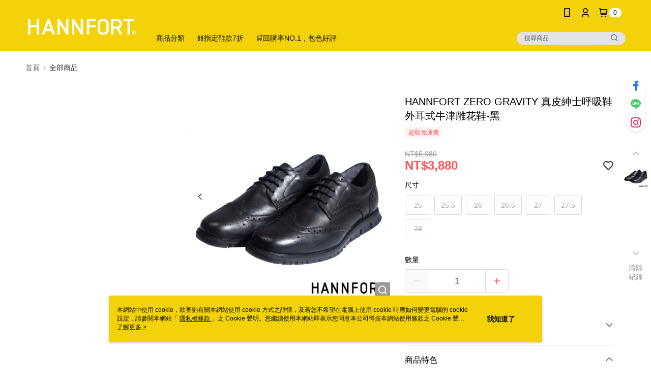

--- FILE ---
content_type: text/css
request_url: https://cms-static.cdn.91app.com/theme/1947/css/cmsTheme_d4523b19-e9f0-4fc1-9e0f-17c985c35f5f_1656898959584.css?v=020190828
body_size: 195
content:
.cms-badge{color:#000000;background:#ffffff}.cms-nav{color:#080800}.cms-header{background:#f3d209}.cms-logo{background-image:url(https://cms.cdn.91app.com/images/original/1947/25291f93-a831-4291-907f-b741a988d410-1627292194-1ior5bl3t2_d.png)}.cms-main-color{background-color:#f3d209 !important}.cms-sub-color{color:#080800 !important}


--- FILE ---
content_type: image/svg+xml
request_url: https://official-static.91app.com/V2/Content/Images/Icon/badge_common_applestore3.0.svg
body_size: 17988
content:
<svg width="110" height="37" viewBox="0 0 110 37" fill="none" xmlns="http://www.w3.org/2000/svg">
<path d="M100.82 0.000118415H9.18498C8.85096 0.000118415 8.52095 0.000118415 8.18781 0.00194018C7.90894 0.00376195 7.6323 0.00905418 7.35075 0.0135084C6.73911 0.020706 6.1289 0.074516 5.52543 0.174471C4.92282 0.276601 4.33907 0.469147 3.79395 0.745594C3.2495 1.02438 2.75202 1.38664 2.31955 1.81922C1.88482 2.25058 1.52243 2.74918 1.24633 3.29584C0.969469 3.84141 0.777492 4.42604 0.67703 5.02954C0.575613 5.63228 0.52104 6.24196 0.5138 6.85313C0.505347 7.13241 0.504454 7.41261 0.5 7.69193V28.7463C0.504454 29.0291 0.505347 29.3031 0.5138 29.5861C0.521042 30.1972 0.575616 30.8069 0.67703 31.4096C0.777215 32.0134 0.969203 32.5984 1.24633 33.1442C1.52231 33.689 1.88474 34.1856 2.31955 34.6146C2.75038 35.0491 3.24818 35.4116 3.79395 35.6882C4.33907 35.9654 4.92275 36.1591 5.52543 36.2628C6.129 36.362 6.73915 36.4158 7.35075 36.4239C7.6323 36.4301 7.90894 36.4336 8.18781 36.4336C8.52094 36.4354 8.85098 36.4354 9.18498 36.4354H100.82C101.147 36.4354 101.48 36.4354 101.807 36.4336C102.085 36.4336 102.37 36.4301 102.647 36.4239C103.258 36.4163 103.867 36.3624 104.469 36.2628C105.073 36.1584 105.659 35.9648 106.207 35.6882C106.752 35.4114 107.25 35.0489 107.68 34.6146C108.114 34.1839 108.477 33.6877 108.756 33.1442C109.031 32.598 109.222 32.0131 109.32 31.4096C109.422 30.8068 109.478 30.1972 109.489 29.5861C109.493 29.3031 109.493 29.0291 109.493 28.7463C109.5 28.4154 109.5 28.0863 109.5 27.75V8.68642C109.5 8.35284 109.5 8.02194 109.493 7.69193C109.493 7.41261 109.493 7.13241 109.489 6.85309C109.478 6.24188 109.422 5.63232 109.32 5.02951C109.221 4.42636 109.031 3.84177 108.756 3.2958C108.194 2.20008 107.302 1.30817 106.207 0.745512C105.659 0.46974 105.073 0.277246 104.469 0.174389C103.867 0.0739936 103.258 0.0201649 102.647 0.0133809C102.37 0.00893576 102.085 0.00359799 101.807 0.00182177C101.48 0 101.147 0 100.82 0V0.000118415Z" fill="#A6A6A6"/>
<path d="M8.19221 35.6382C7.91468 35.6382 7.64386 35.6346 7.36851 35.6284C6.7981 35.621 6.22902 35.5713 5.66594 35.4798C5.1409 35.3894 4.63227 35.2212 4.15684 34.9808C3.68577 34.7423 3.25612 34.4297 2.88434 34.0548C2.50718 33.6843 2.19318 33.2546 1.95477 32.7827C1.71374 32.3078 1.54694 31.7987 1.46016 31.2732C1.36646 30.7086 1.31576 30.1376 1.3085 29.5653C1.30273 29.3732 1.29517 28.7336 1.29517 28.7336V7.69166C1.29517 7.69166 1.30322 7.06187 1.30855 6.87684C1.31549 6.30543 1.3659 5.73537 1.45933 5.1716C1.54626 4.64467 1.71319 4.13412 1.95435 3.65762C2.19188 3.18607 2.50414 2.75606 2.87903 2.38425C3.25349 2.00892 3.68452 1.69465 4.1564 1.4529C4.63073 1.21323 5.1384 1.04621 5.66238 0.957436C6.2273 0.865042 6.79836 0.815089 7.37075 0.807997L8.19266 0.796875H101.803L102.635 0.808443C103.202 0.815183 103.768 0.86469 104.327 0.956544C104.857 1.04643 105.37 1.21462 105.849 1.45557C106.795 1.94275 107.564 2.71352 108.049 3.65985C108.286 4.13306 108.451 4.63944 108.537 5.16182C108.631 5.73021 108.684 6.30475 108.695 6.88085C108.698 7.13881 108.698 7.4159 108.698 7.69166C108.705 8.03324 108.705 8.35836 108.705 8.68615V27.7497C108.705 28.0807 108.705 28.4036 108.698 28.7291C108.698 29.0253 108.698 29.2967 108.694 29.576C108.683 30.1418 108.631 30.7061 108.538 31.2643C108.453 31.7936 108.287 32.3066 108.046 32.7855C107.806 33.2522 107.494 33.6782 107.121 34.0477C106.749 34.4246 106.319 34.7391 105.847 34.979C105.368 35.2213 104.856 35.3902 104.327 35.4798C103.764 35.5718 103.195 35.6215 102.625 35.6284C102.358 35.6346 102.079 35.6382 101.807 35.6382L100.82 35.64L8.19221 35.6382Z" fill="black"/>
<path d="M23.0615 18.4918C23.0713 17.7315 23.2733 16.9861 23.6486 16.3248C24.0239 15.6636 24.5603 15.108 25.2081 14.7098C24.7966 14.1221 24.2537 13.6385 23.6227 13.2973C22.9916 12.9561 22.2896 12.7668 21.5726 12.7444C20.043 12.5838 18.5601 13.6596 17.7807 13.6596C16.9861 13.6596 15.786 12.7603 14.4937 12.7869C13.6578 12.8139 12.8432 13.057 12.1292 13.4924C11.4152 13.9279 10.8261 14.5409 10.4194 15.2717C8.65779 18.3217 9.97182 22.8042 11.6593 25.2696C12.5036 26.4768 13.4904 27.8253 14.7815 27.7775C16.0449 27.7251 16.5168 26.9719 18.0419 26.9719C19.5529 26.9719 19.9956 27.7775 21.3129 27.7471C22.6686 27.7251 23.5228 26.5345 24.3375 25.3158C24.9441 24.4556 25.4109 23.5049 25.7206 22.4989C24.933 22.1658 24.2608 21.6082 23.7879 20.8956C23.3151 20.183 23.0624 19.347 23.0615 18.4918Z" fill="white"/>
<path d="M20.5733 11.1229C21.3125 10.2355 21.6767 9.09493 21.5885 7.94336C20.4592 8.06198 19.416 8.60173 18.6668 9.45507C18.3005 9.87195 18.0199 10.3569 17.8412 10.8823C17.6624 11.4077 17.589 11.9631 17.625 12.5169C18.1899 12.5227 18.7487 12.4003 19.2594 12.1588C19.7701 11.9174 20.2194 11.5632 20.5733 11.1229Z" fill="white"/>
<path d="M39.0323 24.7213H34.7208L33.6853 27.7786H31.8591L35.943 16.4673H37.8404L41.9242 27.7786H40.0669L39.0323 24.7213ZM35.1673 23.3105H38.5849L36.9002 18.3487H36.853L35.1673 23.3105Z" fill="white"/>
<path d="M50.7439 23.6555C50.7439 26.2183 49.3723 27.8648 47.3023 27.8648C46.778 27.8922 46.2565 27.7715 45.7976 27.5163C45.3387 27.2611 44.9609 26.8819 44.7075 26.422H44.6684V30.5067H42.9756V19.5317H44.6141V20.9033H44.6453C44.9103 20.4456 45.2944 20.0684 45.7568 19.8116C46.2192 19.5549 46.7426 19.4283 47.2712 19.4454C49.3642 19.4454 50.7439 21.0999 50.7439 23.6555ZM49.004 23.6555C49.004 21.9859 48.1411 20.8882 46.8246 20.8882C45.5312 20.8882 44.6613 22.009 44.6613 23.6555C44.6613 25.3172 45.5312 26.43 46.8246 26.43C48.1411 26.43 49.004 25.3403 49.004 23.6555Z" fill="white"/>
<path d="M59.8207 23.6555C59.8207 26.2183 58.449 27.8648 56.3791 27.8648C55.8547 27.8922 55.3333 27.7715 54.8744 27.5163C54.4155 27.2611 54.0377 26.8819 53.7843 26.422H53.7452V30.5067H52.0524V19.5316H53.6909V20.9033H53.722C53.987 20.4456 54.3712 20.0683 54.8336 19.8116C55.296 19.5549 55.8193 19.4283 56.3479 19.4454C58.441 19.4454 59.8207 21.0999 59.8207 23.6555ZM58.0808 23.6555C58.0808 21.9859 57.2179 20.8882 55.9014 20.8882C54.608 20.8882 53.7381 22.009 53.7381 23.6555C53.7381 25.3172 54.608 26.43 55.9014 26.43C57.2179 26.43 58.0808 25.3403 58.0808 23.6555H58.0808Z" fill="white"/>
<path d="M65.8198 24.6271C65.9452 25.7488 67.0349 26.4853 68.5239 26.4853C69.9508 26.4853 70.9773 25.7488 70.9773 24.7374C70.9773 23.8594 70.3582 23.3337 68.8922 22.9735L67.4263 22.6203C65.3492 22.1186 64.3849 21.1472 64.3849 19.571C64.3849 17.6193 66.0857 16.2788 68.5008 16.2788C70.891 16.2788 72.5295 17.6193 72.5847 19.571H70.8758C70.7736 18.4422 69.8404 17.7608 68.4768 17.7608C67.1131 17.7608 66.18 18.4502 66.18 19.4536C66.18 20.2533 66.776 20.7238 68.2339 21.084L69.4802 21.39C71.801 21.9389 72.7652 22.8711 72.7652 24.5257C72.7652 26.6419 71.0795 27.9673 68.3985 27.9673C65.89 27.9673 64.1963 26.673 64.0869 24.6271L65.8198 24.6271Z" fill="white"/>
<path d="M76.4186 17.5801V19.5317H77.9868V20.8722H76.4186V25.4187C76.4186 26.1249 76.7326 26.4541 77.4219 26.4541C77.6081 26.4508 77.794 26.4378 77.9788 26.4149V27.7474C77.6688 27.8053 77.3538 27.8316 77.0386 27.8257C75.3689 27.8257 74.7178 27.1986 74.7178 25.5992V20.8722H73.5187V19.5317H74.7177V17.5801H76.4186Z" fill="white"/>
<path d="M78.895 23.656C78.895 21.0612 80.4232 19.4307 82.8063 19.4307C85.1974 19.4307 86.7185 21.0611 86.7185 23.656C86.7185 26.2578 85.2054 27.8812 82.8063 27.8812C80.4081 27.8812 78.895 26.2578 78.895 23.656ZM84.9937 23.656C84.9937 21.876 84.178 20.8255 82.8063 20.8255C81.4346 20.8255 80.6198 21.884 80.6198 23.656C80.6198 25.443 81.4346 26.4856 82.8063 26.4856C84.178 26.4856 84.9936 25.443 84.9936 23.656H84.9937Z" fill="white"/>
<path d="M88.1141 19.5321H89.7286V20.9357H89.7678C89.877 20.4973 90.1339 20.1099 90.4951 19.8386C90.8564 19.5672 91.3 19.4285 91.7515 19.4458C91.9466 19.4451 92.1411 19.4663 92.3315 19.5089V21.0923C92.0852 21.017 91.8283 20.9825 91.5709 20.99C91.3249 20.98 91.0798 21.0234 90.8522 21.1171C90.6246 21.2108 90.42 21.3527 90.2524 21.5329C90.0849 21.7132 89.9583 21.9276 89.8814 22.1614C89.8045 22.3952 89.7791 22.6428 89.8069 22.8874V27.7789H88.1141L88.1141 19.5321Z" fill="white"/>
<path d="M100.136 25.3567C99.9085 26.8538 98.4505 27.8812 96.5852 27.8812C94.1861 27.8812 92.697 26.2738 92.697 23.6951C92.697 21.1083 94.1941 19.4307 96.514 19.4307C98.7957 19.4307 100.23 20.998 100.23 23.4985V24.0785H94.4058V24.1808C94.3789 24.4843 94.4169 24.79 94.5173 25.0777C94.6177 25.3654 94.7781 25.6285 94.9879 25.8494C95.1977 26.0703 95.4522 26.2441 95.7343 26.3591C96.0164 26.4742 96.3198 26.5279 96.6243 26.5167C97.0243 26.5542 97.4258 26.4615 97.7689 26.2525C98.1121 26.0435 98.3786 25.7294 98.5288 25.3567L100.136 25.3567ZM94.4138 22.8954H98.5368C98.552 22.6225 98.5106 22.3494 98.4153 22.0933C98.3199 21.8371 98.1727 21.6034 97.9827 21.4069C97.7928 21.2104 97.5643 21.0552 97.3115 20.9512C97.0588 20.8471 96.7873 20.7965 96.514 20.8023C96.2384 20.8007 95.9651 20.8536 95.71 20.9582C95.4549 21.0627 95.2231 21.2167 95.0278 21.4113C94.8325 21.6059 94.6778 21.8372 94.5724 22.0919C94.467 22.3467 94.4131 22.6197 94.4138 22.8954V22.8954Z" fill="white"/>
<path d="M34.9553 7.95294C35.3102 7.92748 35.6663 7.98109 35.9979 8.10992C36.3296 8.23875 36.6285 8.43958 36.8732 8.69793C37.1178 8.95628 37.3021 9.26571 37.4127 9.60389C37.5233 9.94207 37.5574 10.3006 37.5127 10.6536C37.5127 12.3899 36.5742 13.388 34.9553 13.388H32.9921V7.95294H34.9553ZM33.8362 12.6194H34.861C35.1146 12.6346 35.3683 12.593 35.6038 12.4977C35.8393 12.4024 36.0506 12.2558 36.2223 12.0685C36.394 11.8813 36.5218 11.6581 36.5964 11.4153C36.6709 11.1724 36.6904 10.916 36.6534 10.6646C36.6877 10.4143 36.6663 10.1595 36.5906 9.91839C36.5149 9.67731 36.3868 9.45596 36.2155 9.2702C36.0441 9.08445 35.8339 8.93888 35.5997 8.84393C35.3655 8.74899 35.1133 8.70701 34.861 8.72101H33.8362V12.6194Z" fill="white"/>
<path d="M38.4663 11.3352C38.4405 11.0657 38.4714 10.7937 38.5568 10.5368C38.6423 10.2798 38.7805 10.0436 38.9627 9.84322C39.1448 9.64284 39.3668 9.48274 39.6144 9.37318C39.862 9.26362 40.1298 9.20703 40.4006 9.20703C40.6714 9.20703 40.9392 9.26362 41.1868 9.37318C41.4344 9.48274 41.6564 9.64284 41.8385 9.84322C42.0207 10.0436 42.1589 10.2798 42.2444 10.5368C42.3298 10.7937 42.3607 11.0657 42.3349 11.3352C42.3612 11.605 42.3307 11.8774 42.2454 12.1347C42.1602 12.3921 42.022 12.6287 41.8399 12.8295C41.6577 13.0303 41.4355 13.1907 41.1877 13.3005C40.9398 13.4103 40.6717 13.467 40.4006 13.467C40.1295 13.467 39.8614 13.4103 39.6135 13.3005C39.3656 13.1907 39.1435 13.0303 38.9613 12.8295C38.7791 12.6287 38.641 12.3921 38.5557 12.1347C38.4705 11.8774 38.44 11.605 38.4663 11.3352ZM41.5023 11.3352C41.5023 10.4461 41.1029 9.92618 40.4019 9.92618C39.6983 9.92618 39.3025 10.4461 39.3025 11.3352C39.3025 12.2314 39.6983 12.7473 40.4019 12.7473C41.1029 12.7473 41.5023 12.2278 41.5023 11.3352H41.5023Z" fill="white"/>
<path d="M47.4773 13.3878H46.6376L45.7898 10.3669H45.7258L44.8816 13.3878H44.0499L42.9193 9.28613H43.7404L44.4751 12.4159H44.5356L45.3789 9.28613H46.1554L46.9987 12.4159H47.0628L47.794 9.28613H48.6034L47.4773 13.3878Z" fill="white"/>
<path d="M49.5543 9.28634H50.3336V9.93792H50.394C50.4967 9.70389 50.6697 9.50772 50.8891 9.37672C51.1085 9.24573 51.3634 9.18646 51.618 9.20716C51.8176 9.19216 52.018 9.22225 52.2044 9.29521C52.3907 9.36817 52.5583 9.48212 52.6946 9.62863C52.831 9.77514 52.9326 9.95045 52.992 10.1416C53.0514 10.3327 53.067 10.5347 53.0377 10.7327V13.3879H52.2283V10.936C52.2283 10.2768 51.9418 9.94904 51.3432 9.94904C51.2077 9.94273 51.0724 9.96579 50.9467 10.0166C50.8209 10.0675 50.7076 10.1449 50.6146 10.2437C50.5216 10.3424 50.451 10.4601 50.4077 10.5886C50.3644 10.7172 50.3494 10.8536 50.3638 10.9885V13.388H49.5543L49.5543 9.28634Z" fill="white"/>
<path d="M54.3275 7.68506H55.137V13.3879H54.3275V7.68506Z" fill="white"/>
<path d="M56.2623 11.3353C56.2365 11.0657 56.2674 10.7937 56.3529 10.5368C56.4384 10.2799 56.5766 10.0436 56.7588 9.84323C56.9409 9.64285 57.1629 9.48274 57.4106 9.37318C57.6582 9.26363 57.926 9.20703 58.1968 9.20703C58.4676 9.20703 58.7354 9.26363 58.9831 9.37318C59.2307 9.48274 59.4527 9.64285 59.6349 9.84323C59.817 10.0436 59.9552 10.2799 60.0407 10.5368C60.1262 10.7937 60.1571 11.0657 60.1313 11.3353C60.1576 11.6051 60.1271 11.8775 60.0418 12.1348C59.9565 12.3921 59.8183 12.6288 59.6362 12.8296C59.454 13.0303 59.2318 13.1908 58.9839 13.3006C58.736 13.4103 58.4679 13.4671 58.1968 13.4671C57.9257 13.4671 57.6576 13.4103 57.4097 13.3006C57.1618 13.1908 56.9397 13.0303 56.7575 12.8296C56.5753 12.6288 56.4371 12.3921 56.3518 12.1348C56.2666 11.8775 56.2361 11.6051 56.2623 11.3353ZM59.2983 11.3353C59.2983 10.4462 58.8989 9.92626 58.1979 9.92626C57.4943 9.92626 57.0985 10.4462 57.0985 11.3353C57.0985 12.2315 57.4943 12.7474 58.1979 12.7474C58.8989 12.7474 59.2983 12.2279 59.2983 11.3353H59.2983Z" fill="white"/>
<path d="M60.9835 12.2279C60.9835 11.4896 61.5333 11.0639 62.5091 11.0034L63.6201 10.9394V10.5854C63.6201 10.1522 63.3337 9.90754 62.7804 9.90754C62.3285 9.90754 62.0154 10.0734 61.9255 10.3634H61.1419C61.2246 9.65891 61.8873 9.20703 62.8177 9.20703C63.846 9.20703 64.426 9.71895 64.426 10.5854V13.3878H63.6468V12.8114H63.5827C63.4527 13.0182 63.2702 13.1867 63.0538 13.2999C62.8373 13.413 62.5947 13.4667 62.3507 13.4554C62.1785 13.4733 62.0045 13.455 61.8399 13.4015C61.6752 13.348 61.5236 13.2606 61.3948 13.145C61.266 13.0293 61.1628 12.888 61.092 12.73C61.0211 12.5721 60.9842 12.401 60.9835 12.2279ZM63.6201 11.8774V11.5345L62.6185 11.5985C62.0536 11.6363 61.7974 11.8285 61.7974 12.1901C61.7974 12.5592 62.1177 12.7741 62.558 12.7741C62.687 12.7871 62.8174 12.7741 62.9413 12.7357C63.0651 12.6974 63.1801 12.6345 63.2791 12.5509C63.3782 12.4672 63.4595 12.3645 63.5181 12.2488C63.5766 12.1331 63.6113 12.0068 63.6201 11.8774Z" fill="white"/>
<path d="M65.4899 11.3353C65.4899 10.0392 66.1561 9.21818 67.1924 9.21818C67.4488 9.20637 67.7032 9.26777 67.9259 9.3952C68.1486 9.52262 68.3305 9.71082 68.4502 9.93778H68.5107V7.68506H69.3202V13.3879H68.5445V12.7398H68.4805C68.3515 12.9653 68.1633 13.1511 67.9363 13.2773C67.7092 13.4034 67.452 13.465 67.1924 13.4555C66.149 13.4555 65.4899 12.6344 65.4899 11.3353ZM66.3261 11.3353C66.3261 12.2052 66.7361 12.7287 67.422 12.7287C68.1042 12.7287 68.5259 12.1977 68.5259 11.3388C68.5259 10.484 68.0998 9.94538 67.422 9.94538C66.7406 9.94538 66.326 10.4724 66.326 11.3353H66.3261Z" fill="white"/>
<path d="M72.6693 11.3352C72.6435 11.0657 72.6744 10.7937 72.7598 10.5368C72.8453 10.2798 72.9835 10.0436 73.1657 9.84322C73.3478 9.64284 73.5698 9.48274 73.8174 9.37318C74.065 9.26362 74.3328 9.20703 74.6036 9.20703C74.8744 9.20703 75.1422 9.26362 75.3898 9.37318C75.6374 9.48274 75.8594 9.64284 76.0415 9.84322C76.2236 10.0436 76.3619 10.2798 76.4474 10.5368C76.5328 10.7937 76.5637 11.0657 76.5379 11.3352C76.5642 11.605 76.5337 11.8774 76.4484 12.1347C76.3632 12.3921 76.225 12.6287 76.0429 12.8295C75.8607 13.0303 75.6385 13.1907 75.3907 13.3005C75.1428 13.4103 74.8747 13.467 74.6036 13.467C74.3325 13.467 74.0644 13.4103 73.8165 13.3005C73.5686 13.1907 73.3465 13.0303 73.1643 12.8295C72.9821 12.6287 72.844 12.3921 72.7587 12.1347C72.6735 11.8774 72.643 11.605 72.6693 11.3352ZM75.7053 11.3352C75.7053 10.4461 75.3059 9.92618 74.6049 9.92618C73.9013 9.92618 73.5055 10.4461 73.5055 11.3352C73.5055 12.2314 73.9013 12.7473 74.6049 12.7473C75.3059 12.7473 75.7053 12.2278 75.7053 11.3352Z" fill="white"/>
<path d="M77.624 9.28634H78.4033V9.93792H78.4638C78.5664 9.70389 78.7394 9.50772 78.9588 9.37672C79.1782 9.24573 79.4331 9.18646 79.6878 9.20716C79.8873 9.19216 80.0877 9.22225 80.2741 9.29521C80.4604 9.36817 80.628 9.48212 80.7644 9.62863C80.9007 9.77514 81.0023 9.95045 81.0617 10.1416C81.1211 10.3327 81.1367 10.5347 81.1074 10.7327V13.3879H80.298V10.936C80.298 10.2768 80.0115 9.94904 79.4129 9.94904C79.2774 9.94273 79.1421 9.96579 79.0164 10.0166C78.8906 10.0675 78.7773 10.1449 78.6843 10.2437C78.5913 10.3424 78.5207 10.4601 78.4774 10.5886C78.4341 10.7172 78.4191 10.8536 78.4335 10.9885V13.388H77.624V9.28634Z" fill="white"/>
<path d="M85.6815 8.26514V9.305H86.5701V9.98683H85.6815V12.0959C85.6815 12.5256 85.8585 12.7137 86.2615 12.7137C86.3646 12.7134 86.4677 12.7071 86.5701 12.695V13.3693C86.4248 13.3953 86.2775 13.4091 86.1298 13.4106C85.2296 13.4106 84.8711 13.094 84.8711 12.3032V9.9868H84.22V9.30496H84.8711V8.26514H85.6815Z" fill="white"/>
<path d="M87.6758 7.68506H88.4781V9.94537H88.5422C88.6498 9.70916 88.8276 9.51187 89.0514 9.38039C89.2752 9.2489 89.5341 9.18962 89.7928 9.21061C89.9914 9.19981 90.1898 9.23296 90.3741 9.30769C90.5583 9.38242 90.7238 9.49689 90.8588 9.64294C90.9937 9.78899 91.0947 9.96302 91.1546 10.1526C91.2145 10.3422 91.2319 10.5427 91.2054 10.7397V13.3879H90.3951V10.9394C90.3951 10.2843 90.09 9.95247 89.518 9.95247C89.3789 9.94106 89.239 9.96019 89.108 10.0085C88.977 10.0568 88.8582 10.1332 88.7599 10.2322C88.6615 10.3313 88.5859 10.4506 88.5385 10.5819C88.4911 10.7132 88.4729 10.8533 88.4853 10.9923V13.3879H87.6758L87.6758 7.68506Z" fill="white"/>
<path d="M95.9253 12.2804C95.8154 12.6553 95.5771 12.9796 95.2522 13.1965C94.9273 13.4134 94.5364 13.5092 94.148 13.4671C93.8778 13.4742 93.6093 13.4224 93.3611 13.3154C93.1128 13.2083 92.8909 13.0486 92.7106 12.8471C92.5303 12.6457 92.3961 12.4074 92.3171 12.1489C92.2381 11.8904 92.2164 11.6178 92.2533 11.35C92.2173 11.0814 92.2395 10.8082 92.3183 10.5489C92.397 10.2896 92.5306 10.0502 92.7099 9.84703C92.8893 9.64384 93.1102 9.48154 93.3577 9.37114C93.6052 9.26073 93.8735 9.20479 94.1445 9.2071C95.2857 9.2071 95.9742 9.98682 95.9742 11.2748V11.5573H93.0779V11.6026C93.0652 11.7531 93.0842 11.9046 93.1335 12.0474C93.1828 12.1902 93.2614 12.3211 93.3642 12.4317C93.4671 12.5424 93.5919 12.6303 93.7307 12.6899C93.8695 12.7494 94.0192 12.7793 94.1703 12.7777C94.3639 12.8009 94.5601 12.766 94.7338 12.6775C94.9076 12.589 95.0511 12.4507 95.1461 12.2804L95.9253 12.2804ZM93.0779 10.9586H95.1496C95.1598 10.8209 95.1411 10.6827 95.0947 10.5527C95.0483 10.4227 94.9752 10.3038 94.8801 10.2037C94.785 10.1037 94.6701 10.0246 94.5426 9.97161C94.4151 9.91862 94.278 9.89288 94.14 9.89605C94 9.89429 93.8611 9.92057 93.7314 9.97335C93.6017 10.0261 93.4839 10.1043 93.3849 10.2034C93.2859 10.3024 93.2078 10.4202 93.1551 10.5499C93.1023 10.6796 93.0761 10.8186 93.0779 10.9586H93.0779Z" fill="white"/>
</svg>


--- FILE ---
content_type: application/javascript
request_url: https://app.cdn.91app.com/global/currency-exchange-rate/currency.js
body_size: 1580
content:
(function(root) { root.nineyi = root.nineyi || {}; root.nineyi.i18n = root.nineyi.i18n || {}; root.nineyi.i18n.exchangeRates = [{"base":"TWD","date":"2025-11-27","rates":{"MYR":0.131922,"HKD":0.248362,"CNY":0.226055,"JPY":4.98999,"KRW":46.68534,"USD":0.031927,"SGD":0.041434,"AUD":0.048879,"EUR":0.027538,"GBP":0.024109,"THB":1.028879,"CAD":0.044801,"IDR":531.331458,"NZD":0.055746,"PHP":1.875738,"VND":842.089212,"MOP":0.25573,"SEK":0.302613}},{"base":"MYR","date":"2025-11-27","rates":{"TWD":7.580546,"HKD":1.88264,"CNY":1.713553,"JPY":37.825781,"KRW":353.889313,"USD":0.242014,"SGD":0.314087,"AUD":0.370533,"EUR":0.208725,"GBP":0.182752,"THB":7.797927,"CAD":0.33964,"IDR":4027.591867,"NZD":0.422522,"PHP":14.220708,"VND":6383.232141,"MOP":1.938495,"SEK":2.293745}},{"base":"HKD","date":"2025-11-27","rates":{"TWD":4.026616,"MYR":0.531174,"CNY":0.910201,"JPY":20.09059,"KRW":187.974833,"USD":0.128552,"SGD":0.166822,"AUD":0.196814,"EUR":0.110848,"GBP":0.09706,"THB":4.142274,"CAD":0.180399,"IDR":2139.623096,"NZD":0.224389,"PHP":7.552507,"VND":3390.628993,"MOP":1.029685,"SEK":1.218189}},{"base":"USD","date":"2025-11-27","rates":{"TWD":31.321503,"MYR":4.131997,"CNY":7.080397,"JPY":156.293996,"KRW":1462.25502,"HKD":7.77906,"SGD":1.297785,"AUD":1.530948,"EUR":0.86253,"GBP":0.755135,"THB":32.226023,"CAD":1.40323,"IDR":16642.1,"NZD":1.74604,"PHP":58.750946,"VND":26375.5,"MOP":8.009856,"SEK":9.478302}},{"base":"SGD","date":"2025-11-27","rates":{"TWD":24.134841,"MYR":3.183762,"CNY":5.455591,"JPY":120.429567,"KRW":1126.68888,"HKD":5.993917,"USD":0.77052,"AUD":1.179427,"EUR":0.664619,"GBP":0.581874,"THB":24.830792,"CAD":1.081259,"IDR":12823.069366,"NZD":1.345266,"PHP":45.268809,"VND":20322.847842,"MOP":6.171753,"SEK":7.30328}}]; })(this);